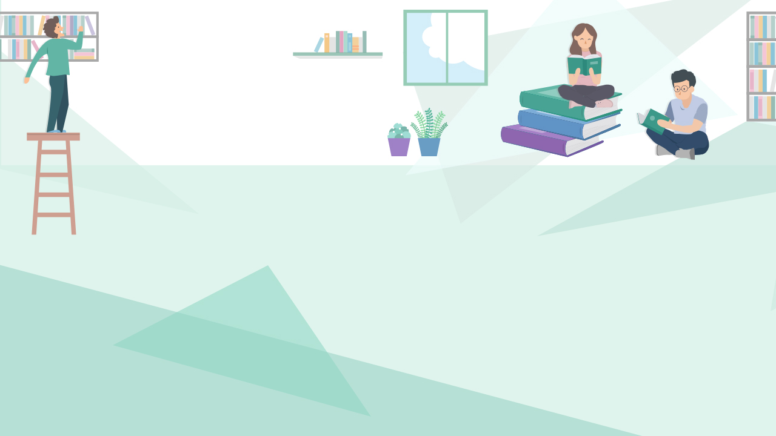

--- FILE ---
content_type: text/css; charset=UTF-8
request_url: https://www.gwjh.hc.edu.tw/src/stylesheets/marquee.css
body_size: 1428
content:
.marquee-container {
  height: 60px;
  background-color: #ffffff;
  box-shadow: 1px 4px 5px rgba(0, 0, 0, 0.34901960784313724);
  margin-bottom: 1rem;
}

@media (max-width: 768px) {
  .marquee-container {
    position: fixed;
    top: 140px;
    width: 100%;
    z-index: 100;
  }
}

.marquee-container > .ct-row > .gd-xs12 {
  display: flex;
}


@keyframes show-marquee-left-right {
  0% { opacity: 0; transform: translateX(100%); }
  14% { opacity: 1; transform: translateX(0); }
  100% { opacity: 1; transform: translateX(0); }
}

@keyframes show-marquee-up-down {
  0% { opacity: 0; transform: translateY(-100%); }
  14% { opacity: 1; transform: translateY(0); }
  100% { opacity: 1; transform: translateY(0); }
}

.marquee-container .marquee-content {
  line-height: 2.5;
  flex-basis: 0;
  flex-grow: 1;
  max-width: 100%;
  overflow: hidden;
  text-overflow: ellipsis;
  white-space: nowrap;
}

.marquee-container .marquee-animation-left-right {
  animation: show-marquee-left-right 7s 7s infinite;
}

.marquee-container .marquee-animation-up-down {
  animation: show-marquee-up-down 7s 7s infinite;
}

.marquee-container .marquee-content a {
  text-decoration: none;
  color: inherit;
}

.marquee-container .marquee-content a:hover {
  text-decoration: underline;
}

.marquee-container .marquee-setting-button {
  flex: 0 0 auto;
  width: auto;
  max-width: 100%;
}

.marquee-setting-container {
  background-color: #ffffff;
  box-shadow: 1px 4px 5px rgba(0, 0, 0, 0.34901960784313724);
}

.marquee-setting-container .inline {
  display: inline;
}

.marquee-setting-container .input-main-block {
  position: relative;
}

.marquee-setting-container .drag-block {
  -webkit-align-items: center;
  align-items: center;
  cursor: move;
  display: -ms-flex;
  display: flex;
  left: 0;
  opacity: 1;
  position: relative;
  top: 1px;
  width: 18px;
  float: left;
  height: 35.5px;
}

.drag-btn {
  width: 25px;
  height: 25px;
  padding-left: 7px;
  opacity: 0.8;
  overflow: hidden;
}

.drag-btn svg {
  height: 8px;
  width: 8px;
  fill: #4670bb;
}

.marquee-setting-container .add-btn,
.marquee-setting-container .delete-btn {
  float: right;
  width: 30px;
  height: 30px;
  margin-left: 0.1em;
  margin-top: 3px;
  transition: all 0.3s ease-in-out;
  -moz-transition: all 0.3s ease-in-out;
  -webkit-transition: all 0.3s ease-in-out;
  background: transparent;
  border-radius: 50%;
  cursor: pointer;
  padding: 5px 0 0 5px;
}

.marquee-setting-container .add-btn svg {
  width: 22px;
  height: 22px;
  fill: #4670bb;
}

.marquee-setting-container .delete-btn svg {
  width: 20px;
  height: 20px;
  fill: #ed5565;
}

.marquee-setting-container .add-btn:hover {
  background: rgba(53, 151, 212, 0.1);
  border-radius: 50%;
  padding-right: 4px;
}

.marquee-setting-container .delete-btn:hover {
  background: rgba(237, 85, 101, 0.1);
  border-radius: 50%;
  padding-right: 4px;
}

.marquee-setting-container input {
  width: 95%;
  border-width: 0;
  border-color: transparent;

  height: 1.6rem;
  display: block;
  background: none;
  padding: 0.125rem 0.125rem 0.0625rem 0.125rem;
  font-size: 1rem;
  font-weight: 500;
  border-width: 0;
  border-color: transparent;
  line-height: 1.5em;
  /*width: 100%;*/
  -webkit-transition: all 0.28s ease;
  transition: all 0.28s ease;
  box-shadow: none;
  outline: none;
  caret-color: #4670bb;
  color: #4670bb;
}

.marquee-setting-container input:focus ~ .bar::before {
  width: 95%;
  left: 0;
}

.marquee-setting-container .bar {
  position: relative;
  display: block;
}

.marquee-setting-container .bar:before {
  content: "";
  height: 0.125rem;
  width: 0;
  left: 50%;
  bottom: -0.0625rem;
  position: absolute;
  -webkit-transition: left 0.28s ease, width 0.28s ease;
  transition: left 0.28s ease, width 0.28s ease;
  z-index: 2;
  background: #4670bb;
}

.marquee-setting-container .add-color {
  padding: 0 5px;

}

.marquee-setting-container .add-color .color {
  width: 15px;
  height: 14px;
  border-radius: 2px;
  margin: 0 2px;
}

.marquee-setting-container .add-color-arr {
  height: 15px;
  padding: 0 8px;
  cursor: pointer;
}

.marquee-setting-container .add-color-svg {
  display: inline-block;
  width: 13px;
  height: 13px;
  fill: #949494;
  margin: 0 2px;
  cursor: pointer;
}

.marquee-setting-container .add-color-svg svg {
  margin-bottom: -3px;
}

.marquee-setting-container .add-color-pick {
  margin: 70px 35px 0;
  padding: 8px 0 4px;
  position: absolute;
  width: 70px;
  height: auto;
  background: #ffffff;
  border-radius: 2px;
  box-shadow: 0 2px 2px 0 rgba(0, 0, 0, 0.14), 0 3px 1px -2px rgba(0, 0, 0, 0.2),
    0 1px 5px 0 rgba(0, 0, 0, 0.12);
  -webkit-transform: translateY(-40px);
  -moz-transform: translateY(-40px);
  -ms-transform: translateY(-40px);
  -o-transform: translateY(-40px);
  transform: translateY(-40px);
  -webkit-backface-visibility: hidden;
  backface-visibility: hidden;
  -webkit-transition-property: -webkit-transform;
  -moz-transition-property: -moz-transform;
  transition-property: transform;
  -webkit-transition-duration: 0.3s;
  -moz-transition-duration: 0.3s;
  transition-duration: 0.3s;
  visibility: hidden;

}

.marquee-setting-container .add-color-pick.visible {
  visibility: visible;
  z-index: 998;
}

.marquee-setting-container .color-block {
  padding: 0 2px 2px;
  text-align: center;
}

.marquee-setting-container .color-square {
  width: 15px;
  height: 15px;
  border-radius: 2px;
  margin: 0 5px;
  display: inline-block;
  outline: none;
}

.marquee-setting-container .color-squre:hover {
  width: 17px;
  height: 17px;
  margin: 0 4px;
}

.marquee-setting-container .black {
  background: #333333;
  border: 1px solid #333333;
}

.marquee-setting-container .red {
  background: #d11a2d;
  border: 1px solid #d11a2d;
}

.marquee-setting-container .orange {
  background: #da360e;
  border: 1px solid #da360e;
}

.marquee-setting-container .green {
  background: #1a6840;
  border: 1px solid #1a6840;
}

.marquee-setting-container .blue {
  background: #126e82;
  border: 1px solid #126e82;
}

.marquee-setting-container .form-group-m {
  position: relative;
  margin-top: 8px;
  margin-bottom: 8px;
}

.marquee-setting-container .text_responsive .color-t {
  display: none;
}

--- FILE ---
content_type: text/css; charset=UTF-8
request_url: https://www.gwjh.hc.edu.tw/pkg_nss/5bcedf3c47f97909dbad8c4d/css/theme-N007.css
body_size: 2991
content:
@charset "utf-8";
/**************************************************
/*theme-bg 背景色*/
.theme-bg{background:#f4f4f4; background-image:url(../img/bg.jpg);background-repeat: no-repeat; background-position:top left;}

/*模組背景色*/
.module { background: #ffffff;box-shadow: 2px 2px 3px rgba(0,0,0,0.3); }
:not(.module-content).module-padding.module-bg { background: #ffffff;}

/**************************************************
= header 上方登入選單#27786a
********************/
header{ background: rgba(218, 247, 242, 0.8);}
header,
header a,
header button,
header .dropdown-content a { color:#3e8074;}
header>a, header>div{;color: #035f4c;}
header .fontsize button {color: #ffffff;  background-color:#2d8475; }
header .fontsize button:hover { background-color:rgba(48, 156, 137, 1);}
header .dropdown svg { fill:#4ba696;}
header a:hover,
header>div:hover{ background:none;color:#27786a;}
header .dropdown:hover svg{ fill: #27786a;}
header .dropdown-content{background:#ffffff;} 
header .dropdown-content a:hover{ background-color:#0c7d67;color:#ffffff;}
.logo,.logo a { font-size: 2rem;  color:#545454;}

@media screen and (max-width: 767px) {
header { border-bottom: 1px solid #a0d8ce; }
}

.login .top-space header { padding-top: 45px;}

@media screen and (max-width: 520px) {
.login .top-space header { padding-top: 0px;}
}

/**************************************************
= theme 上方主圖
********************/
h1 strong { position: relative;}
h1 strong.picshow { position: relative; top: -600px;}

/**************************************************
= navbar 橫式選單模組
********************/
.navbar { background-color:#176f5e;}
.navbar ul{ max-width: 1500px; justify-content: center;}
.navbar li a{color:#ffffff;}
.navbar li:hover a {color:#93f5e2;}
.navbar li:hover .navbar-svg { fill:#ffffff;}
.navbar li:hover ul a,.navbar ul li a:focus + .navrwd + .menuhidden { background-color:rgba(22, 111, 94, 0.9); }
.navbar li:hover ul a:hover { background-color:#207363;}
.navbar li .menuhidden.navbar-menu a { background-color:rgba(22, 111, 94, 0.9);}
.navbar li .menuhidden.navbar-menu a:hover { background-color:#207363;}

/*.navbar li:hover ul a,.navbar ul li a:focus + .navrwd + .menuhidden{background-color: #c7ebe8; color: #2a6f67;}
.navbar li:hover ul a:hover {background-color:#448078 ; color:#ffffff;}
.navbar li .menuhidden.navbar-menu a,.navbar li .menuhidden a {background-color: #c7ebe8; color: #2a6f67;}
.navbar li .menuhidden.navbar-menu a:hover,.navbar li .menuhidden a:hover{background-color:#448078 ; color:#ffffff;}
*/
.navbar li ul li { border-bottom:1px solid #58c7b3; min-width:max-content;}
.navbar .show-menu{ color: #fff; background: rgb(29, 149, 126);}
.navrwd-svg{ fill:#ffffff;}



@media screen and (max-width: 767px) {
.navbar li a{color:#ffffff;}
.navbar ul li, .navbar li a { background:#22aa90;}
.navbar ul li:hover, .navbar li a:hover { background:#22aa90;}
.navbar ul li{ border-bottom:1px solid rgb(190, 220, 214);}
.navbar .show-menu .ct-hamburger svg { fill:#ffffff;}
.navbar li:hover ul a { background-color: #2fbda2; color: #ffffff;}	
.navbar li:hover ul a:hover {   background: #4fe4c8; color: #ffffff;}
.navbar li .menuhidden.navbar-menu a {  background-color: #2fbda2; color: #ffffff;}
.navbar li .menuhidden.navbar-menu a:hover {  background: #4fe4c8; color: #ffffff;}
.navrwd-svg{ background:#38bba2; border: none;}
.navbar li ul li { border: 0;}
.navbar li:hover a {color:#93f5e2;}
}

@media screen and (min-width: 1680px){
.navbar>ul>li { padding: 0 18px;}
}

@media screen and (min-width: 992px) and (max-width: 1679px){
.navbar>ul>li {padding: 0 8px;}
}

@media screen and (min-width: 768px) and (max-width: 991px){
.navbar>ul>li {padding: 0 5px;}
}

/**************************************************
= breadcrumb 麵包屑
********************/
.breadcrumb-item + .breadcrumb-item::before {border-left: 8px solid #727272;}
.breadcrumb-item.active {color:#176F5E;}
.breadcrumb a{color:#545454;}
.breadcrumb a:hover{color:#09806b;}

/**************************************************
= footer 最下方聯絡資訊
********************/
.footerbg{ background-image: url(../img/footer-s.png); color: #1f494b; background-color: inherit; position: relative; background-repeat: no-repeat; }
.footerbg a {color:#1f494b;}
.connect-links,.connect .text.connect-explorer{ color:#1f494b;}
.connect-links:hover{text-decoration: none;color:#1f494b;}
.copyright {background-color:#2d7363; color:#ddf5e2;}

/**************************************************
= module title 模組標題
********************/
.module-title { color:#218470;}

/**************************************************
= color
********************/

/* tab頁簽 ********************/
.nav-tabs {border-bottom-color:#1b9b81;}
.nav-tabs .nav-item a{ 
background: #98ead9;
background: -moz-linear-gradient(top, #98ead9 49%, #87e2cf 49%); 
background: -webkit-linear-gradient(top, #98ead9 49%,#87e2cf 49%); 
background: linear-gradient(to bottom, #98ead9 49%,#87e2cf 49%); 
filter: progid:DXImageTransform.Microsoft.gradient( startColorstr='#98ead9', endColorstr='#87e2cf',GradientType=0 ); 
color:#035f4c;border-color: #87e2cf #87e2cf  #1b9b81;}
.nav-pills .nav-item a{  background: #98ead9;
background: -moz-linear-gradient(top, #98ead9 49%, #87e2cf 49%); 
background: -webkit-linear-gradient(top, #98ead9 49%,#87e2cf 49%); 
background: linear-gradient(to bottom, #98ead9 49%,#87e2cf 49%); 
filter: progid:DXImageTransform.Microsoft.gradient( startColorstr='#98ead9', endColorstr='#87e2cf',GradientType=0 ); 
color:#028f72;}
.nav-tabs .nav-link:focus,
.nav-tabs .nav-link:hover {
background: #25d3b0;
background: -moz-linear-gradient(top, #25d3b0 49%, #25d3b0 49%, #20b799 49%, #20b799 49%);
background: -webkit-linear-gradient(top, #25d3b0 49%,#25d3b0 49%,#20b799 49%,#20b799 49%); 
background: linear-gradient(to bottom, #25d3b0 49%,#25d3b0 49%,#20b799 49%,#20b799 49%);
filter: progid:DXImageTransform.Microsoft.gradient( startColorstr='#25d3b0', endColorstr='#20b799',GradientType=0 );  color: #0b3c32; border-color:#20b799;}
.nav-tabs .nav-link.active,
.nav-tabs .nav-item.show .nav-link { 
background: #25d3b0;
background: -moz-linear-gradient(top, #16856f 49%, #16856f 49%, #147461 49%, #147461 49%);
background: -webkit-linear-gradient(top, #16856f 49%,#16856f 49%,#147461 49%,#147461 49%); 
background: linear-gradient(to bottom, #16856f 49%,#16856f 49%,#147461 49%,#147461 49%);
filter: progid:DXImageTransform.Microsoft.gradient( startColorstr='#16856f', endColorstr='#147461',GradientType=0 );  color: #ffffff; border-color:#147461;}
.nav-pills .nav-link:focus,
.nav-pills .nav-link:hover {color: #fff;background: #16856f;
background: -moz-linear-gradient(top, #16856f 49%, #16856f 49%, #147461 49%, #147461 49%);
background: -webkit-linear-gradient(top, #16856f 49%,#16856f 49%,#147461 49%,#147461 49%); 
background: linear-gradient(to bottom, #16856f 49%,#16856f 49%,#147461 49%,#147461 49%);
filter: progid:DXImageTransform.Microsoft.gradient( startColorstr='#16856f', endColorstr='#1b9b81',GradientType=0 );}
.nav-pills .nav-link.active,
.nav-pills .show > .nav-link {color: #fff;background: #16856f;
background: -moz-linear-gradient(top, #16856f 49%, #16856f 49%, #20b799 49%, #20b799 49%);
background: -webkit-linear-gradient(top, #16856f 49%,#16856f 49%,#20b799 49%,#20b799 49%); 
background: linear-gradient(to bottom, #16856f 49%,#16856f 49%,#20b799 49%,#20b799 49%);
filter: progid:DXImageTransform.Microsoft.gradient( startColorstr='#16856f', endColorstr='#20b799',GradientType=0 );}
.nav-tabs .nav-link.disabled,
.nav-pills .nav-link.disabled {color:#c9c9c9; border-bottom-color:#1b9b81;}
.ct-dropdown-menu { background-color: #fff; border: 1px solid #1b9b81;}
.ct-dropdown-item {color: #3a92e9;}
.nav-tabs .nav-item .ct-dropdown-menu a{ background:#ffffff; color:#1ea78b;}
.nav-tabs .nav-item .ct-dropdown-menu :focus,
.nav-tabs .nav-item .ct-dropdown-menu :hover {background-color:#f0f0f0;}


/* table表格 ********************/
.ct-table th,.ct-table td {border-top-color:#ccc;}
.ct-table tbody + tbody {border-top-color:#ccc;}
.table-striped tbody tr:nth-of-type(odd) { background-color:#f3f3f4;}
.ct-table .thead-light th { color: #3f8276; background-color: #ffffff; border-top: 1px solid #4ba696;  border-bottom: 1px solid #4ba696;}
.ct-table .thead-dark th { color: #ffffff;  background-color: #1ea78b; border-color: #1ea78b;}
.table-bordered {border-color: #e9ecef;}
.table-bordered th,.table-bordered td {border-color:#ccc;}
.table-hover tbody tr:hover { background-color:#e6f5f2;}

@media only screen and (max-width: 575px){
.table-responsive .ct-table  td:before,
.table-responsive .ct-table th:before{color:#4ba696;}
}

/* nav-Vertical 直式選單 ********************/
.nav-Vertical ul li .sub-menu-item{ background: #f7f7f7; color: #545454; border-bottom-color: #c4c5c2;}
.nav-Vertical ul li .sub-menu-item:hover { background:#17846f; color: #ffffff;}
.nav-Vertical ul li .sub-menu-item a{color:#545454;}
.nav-Vertical ul li .sub-menu-item a:hover,
.nav-Vertical ul li .sub-menu-item a:focus,
.nav-Vertical ul li .sub-menu-item a:active,
.nav-Vertical ul li .sub-menu-item .active{color:#545454;}
.nav-Vertical ul li .sub-menu-item:hover a{color:#ffffff;}
.nav-Vertical ul li .menu-arrow svg{ fill:#545454;}
.nav-Vertical ul li .menu-arrow:hover svg{ fill: #ffffff;}
.nav-Vertical ul li ul li .sub-menu-item:hover a{color:#147461;}
.nav-Vertical ul li ul li .sub-menu-item{ background:#ffffff;}
.nav-Vertical ul li ul li ul li .sub-menu-item{ background:#eefefd;}
.nav-Vertical ul li ul li .sub-menu-item:hover,
.nav-Vertical ul li ul li ul li .sub-menu-item:hover { background:#e6f5f1; color: #545454; border-left-color:#1ea78b;}
.vertical-hamburger { background:#ffffff;}
.vertical-hamburger svg { fill:#1ea78b;}

/* sitemap 導覽頁 ********************/
.ct-sitemap{background:rgba(255,255,255,0.7);}
.sitemap-title { background:#3a8173; color: #ffffff;}
.sitemap-block { background: #ffffff;}
.sitemap-item a { color: #545454; border-left-color:#6ebeae; background: #f5f5f5;}
.sitemap-item a:hover,
.sitemap-item a:focus{background:#e8e8e8;}
.sitemap-icon svg {fill: #ffffff;}

/*span-color-ga003*/
.span-color-ga003,a.span-color-ga003{color:#0d6566;}
a.span-color-ga003:hover,a.span-color-ga003:focus {color:#21796a;}

/*span-color-ga007*/
.span-color-ga007,a.span-color-ga007{color: #0d6566;}
a.span-color-ga007:hover,a.span-color-ga007:focus {color:#21796a;}

/*線上報修button-ga009********************/
.repair-basicset .btn-primary { color: #ffffff;  background-color:#31515e;  border-color:#31515e;  fill: #ffffff;}
.repair-basicset .btn-primary:hover,.repair-basicset .btn-primary:focus,.repair-basicset .btn-primary:active,.repair-basicset .btn-primary.active,.repair-basicset .open .ct-dropdown-toggle.btn-primary,.repair-basicset .btn-primary:active:focus,.repair-basicset .btn-primary:active:hover,.repair-basicset .btn-primary.active:hover,.repair-basicset .btn-primary.active:focus{background-color:#123645;  border-color:#123645;}
.repair-basicset .btn-primary.active.focus,.repair-basicset .btn-primary.active:focus,.repair-basicset .btn-primary.active:hover,.repair-basicset .btn-primary:active.focus,.repair-basicset .btn-primary:active:focus,.repair-basicset .btn-primary:active:hover,.repair-basicset .open>.ct-dropdown-toggle.btn-primary.focus,.repair-basicset .open>.ct-dropdown-toggle.btn-primary:focus,.repair-basicset .open>.ct-dropdown-toggle.btn-primary:hover{ background:#0b9075;}

/* CGA001 圖文公告換色 ********************/
.ct-focusslider .focus-content .textblock{ background:#d0f0e9; color: #545454; border-bottom: 4px solid #1b9b81;}
.ct-focusslider .focus-content .textblock.notice-color{background:#f5f5f5; color: #545454;  border-bottom: 4px solid #1b9b81;}
/*CGA001 圖文公告箭頭顏色*/
.ct-focusslider .focus-controls .focus-arrow{ fill:#c0a4dd; }
.ct-focusslider .focus-controls .focus-arrow:hover { fill: #aa80d5;}
.ct-focusslider .focus-controls .focus-arrow.focus-end{ fill: rgba(175, 175, 175, 1);}

/* GA017 全文檢索*******************/
.cmgch-google .btn-all{ color: #ffffff; background-color:#31515e; border-color:#31515e; fill: #ffffff;}
.cmgch-google .btn-all:hover,.cmgch-google .btn-all:focus,.cmgch-google .btn-all:active,.cmgch-google .btn-all.active,.cmgch-google .btn-all:active:focus,.cmgch-google .btn-all:active:hover,.cmgch-google .btn-all.active:hover,.cmgch-google .btn-all.active:focus { color: #ffffff; background-color:#123645;  border-color:#123645; fill: #ffffff;}
.cmgch-google .btn-advanced{ color: #ffffff; background-color: #797979; border-color: #797979; fill: #ffffff;}
.cmgch-google .btn-advanced:hover,.cmgch-google .btn-advanced:focus,.cmgch-google .btn-advanced:active,.cmgch-google .btn-advanced.active,.cmgch-google .btn-advanced:active:focus,.cmgch-google .btn-advanced:active:hover,.cmgch-google .btn-advanced.active:hover,.cmgch-google .btn-advanced.active:focus { color: #ffffff; background-color: #676767;  border-color: #676767; fill: #ffffff;}
.cmgch-google .form-group-m input { caret-color:#31515e;} 
.cmgch-google .form-group-m .bar::before {background:#31515e;}

/*freeze btn overflow *******************/
#noticeview_to_print .ct-btn {white-space: normal;}

/*權限scrollbar *******************/
.select-menu-container.select-visible .select-menu {overflow-y: scroll; height: 150px;}


--- FILE ---
content_type: application/javascript
request_url: https://www.gwjh.hc.edu.tw/src/plugins/vue/vue.sortable.min.js
body_size: 6178
content:
/*! Sortable 1.7.0 - MIT | git://github.com/rubaxa/Sortable.git */
!function(a){"use strict";"function"==typeof define&&define.amd?define(a):"undefined"!=typeof module&&"undefined"!=typeof module.exports?module.exports=a():window.Sortable=a()}(function(){"use strict";function a(b,c){if(!b||!b.nodeType||1!==b.nodeType)throw"Sortable: `el` must be HTMLElement, and not "+{}.toString.call(b);this.el=b,this.options=c=t({},c),b[V]=this;var d={group:Math.random(),sort:!0,disabled:!1,store:null,handle:null,scroll:!0,scrollSensitivity:30,scrollSpeed:10,draggable:/[uo]l/i.test(b.nodeName)?"li":">*",ghostClass:"sortable-ghost",chosenClass:"sortable-chosen",dragClass:"sortable-drag",ignore:"a, img",filter:null,preventOnFilter:!0,animation:0,setData:function(a,b){a.setData("Text",b.textContent)},dropBubble:!1,dragoverBubble:!1,dataIdAttr:"data-id",delay:0,forceFallback:!1,fallbackClass:"sortable-fallback",fallbackOnBody:!1,fallbackTolerance:0,fallbackOffset:{x:0,y:0},supportPointer:a.supportPointer!==!1};for(var e in d)!(e in c)&&(c[e]=d[e]);ka(c);for(var g in this)"_"===g.charAt(0)&&"function"==typeof this[g]&&(this[g]=this[g].bind(this));this.nativeDraggable=!c.forceFallback&&ca,f(b,"mousedown",this._onTapStart),f(b,"touchstart",this._onTapStart),c.supportPointer&&f(b,"pointerdown",this._onTapStart),this.nativeDraggable&&(f(b,"dragover",this),f(b,"dragenter",this)),ia.push(this._onDragOver),c.store&&this.sort(c.store.get(this))}function b(a,b){"clone"!==a.lastPullMode&&(b=!0),B&&B.state!==b&&(i(B,"display",b?"none":""),b||B.state&&(a.options.group.revertClone?(C.insertBefore(B,D),a._animate(y,B)):C.insertBefore(B,y)),B.state=b)}function c(a,b,c){if(a){c=c||X;do if(">*"===b&&a.parentNode===c||r(a,b))return a;while(a=d(a))}return null}function d(a){var b=a.host;return b&&b.nodeType?b:a.parentNode}function e(a){a.dataTransfer&&(a.dataTransfer.dropEffect="move"),a.preventDefault()}function f(a,b,c){a.addEventListener(b,c,aa)}function g(a,b,c){a.removeEventListener(b,c,aa)}function h(a,b,c){if(a)if(a.classList)a.classList[c?"add":"remove"](b);else{var d=(" "+a.className+" ").replace(T," ").replace(" "+b+" "," ");a.className=(d+(c?" "+b:"")).replace(T," ")}}function i(a,b,c){var d=a&&a.style;if(d){if(void 0===c)return X.defaultView&&X.defaultView.getComputedStyle?c=X.defaultView.getComputedStyle(a,""):a.currentStyle&&(c=a.currentStyle),void 0===b?c:c[b];b in d||(b="-webkit-"+b),d[b]=c+("string"==typeof c?"":"px")}}function j(a,b,c){if(a){var d=a.getElementsByTagName(b),e=0,f=d.length;if(c)for(;e<f;e++)c(d[e],e);return d}return[]}function k(a,b,c,d,e,f,g,h){a=a||b[V];var i=X.createEvent("Event"),j=a.options,k="on"+c.charAt(0).toUpperCase()+c.substr(1);i.initEvent(c,!0,!0),i.to=e||b,i.from=f||b,i.item=d||b,i.clone=B,i.oldIndex=g,i.newIndex=h,b.dispatchEvent(i),j[k]&&j[k].call(a,i)}function l(a,b,c,d,e,f,g,h){var i,j,k=a[V],l=k.options.onMove;return i=X.createEvent("Event"),i.initEvent("move",!0,!0),i.to=b,i.from=a,i.dragged=c,i.draggedRect=d,i.related=e||b,i.relatedRect=f||b.getBoundingClientRect(),i.willInsertAfter=h,a.dispatchEvent(i),l&&(j=l.call(k,i,g)),j}function m(a){a.draggable=!1}function n(){ea=!1}function o(a,b){var c=a.lastElementChild,d=c.getBoundingClientRect();return b.clientY-(d.top+d.height)>5||b.clientX-(d.left+d.width)>5}function p(a){for(var b=a.tagName+a.className+a.src+a.href+a.textContent,c=b.length,d=0;c--;)d+=b.charCodeAt(c);return d.toString(36)}function q(a,b){var c=0;if(!a||!a.parentNode)return-1;for(;a&&(a=a.previousElementSibling);)"TEMPLATE"===a.nodeName.toUpperCase()||">*"!==b&&!r(a,b)||c++;return c}function r(a,b){if(a){b=b.split(".");var c=b.shift().toUpperCase(),d=new RegExp("\\s("+b.join("|")+")(?=\\s)","g");return!(""!==c&&a.nodeName.toUpperCase()!=c||b.length&&((" "+a.className+" ").match(d)||[]).length!=b.length)}return!1}function s(a,b){var c,d;return function(){void 0===c&&(c=arguments,d=this,Z(function(){1===c.length?a.call(d,c[0]):a.apply(d,c),c=void 0},b))}}function t(a,b){if(a&&b)for(var c in b)b.hasOwnProperty(c)&&(a[c]=b[c]);return a}function u(a){return _&&_.dom?_.dom(a).cloneNode(!0):$?$(a).clone(!0)[0]:a.cloneNode(!0)}function v(a){for(var b=a.getElementsByTagName("input"),c=b.length;c--;){var d=b[c];d.checked&&ha.push(d)}}function w(a){return Z(a,0)}function x(a){return clearTimeout(a)}if("undefined"==typeof window||!window.document)return function(){throw new Error("Sortable.js requires a window with a document")};var y,z,A,B,C,D,E,F,G,H,I,J,K,L,M,N,O,P,Q,R,S={},T=/\s+/g,U=/left|right|inline/,V="Sortable"+(new Date).getTime(),W=window,X=W.document,Y=W.parseInt,Z=W.setTimeout,$=W.jQuery||W.Zepto,_=W.Polymer,aa=!1,ba=!1,ca="draggable"in X.createElement("div"),da=function(a){return!navigator.userAgent.match(/(?:Trident.*rv[ :]?11\.|msie)/i)&&(a=X.createElement("x"),a.style.cssText="pointer-events:auto","auto"===a.style.pointerEvents)}(),ea=!1,fa=Math.abs,ga=Math.min,ha=[],ia=[],ja=s(function(a,b,c){if(c&&b.scroll){var d,e,f,g,h,i,j=c[V],k=b.scrollSensitivity,l=b.scrollSpeed,m=a.clientX,n=a.clientY,o=window.innerWidth,p=window.innerHeight;if(G!==c&&(F=b.scroll,G=c,H=b.scrollFn,F===!0)){F=c;do if(F.offsetWidth<F.scrollWidth||F.offsetHeight<F.scrollHeight)break;while(F=F.parentNode)}F&&(d=F,e=F.getBoundingClientRect(),f=(fa(e.right-m)<=k)-(fa(e.left-m)<=k),g=(fa(e.bottom-n)<=k)-(fa(e.top-n)<=k)),f||g||(f=(o-m<=k)-(m<=k),g=(p-n<=k)-(n<=k),(f||g)&&(d=W)),S.vx===f&&S.vy===g&&S.el===d||(S.el=d,S.vx=f,S.vy=g,clearInterval(S.pid),d&&(S.pid=setInterval(function(){return i=g?g*l:0,h=f?f*l:0,"function"==typeof H?H.call(j,h,i,a):void(d===W?W.scrollTo(W.pageXOffset+h,W.pageYOffset+i):(d.scrollTop+=i,d.scrollLeft+=h))},24)))}},30),ka=function(a){function b(a,b){return void 0!==a&&a!==!0||(a=c.name),"function"==typeof a?a:function(c,d){var e=d.options.group.name;return b?a:a&&(a.join?a.indexOf(e)>-1:e==a)}}var c={},d=a.group;d&&"object"==typeof d||(d={name:d}),c.name=d.name,c.checkPull=b(d.pull,!0),c.checkPut=b(d.put),c.revertClone=d.revertClone,a.group=c};try{window.addEventListener("test",null,Object.defineProperty({},"passive",{get:function(){ba=!1,aa={capture:!1,passive:ba}}}))}catch(a){}return a.prototype={constructor:a,_onTapStart:function(a){var b,d=this,e=this.el,f=this.options,g=f.preventOnFilter,h=a.type,i=a.touches&&a.touches[0],j=(i||a).target,l=a.target.shadowRoot&&a.path&&a.path[0]||j,m=f.filter;if(v(e),!y&&!(/mousedown|pointerdown/.test(h)&&0!==a.button||f.disabled)&&!l.isContentEditable&&(j=c(j,f.draggable,e),j&&E!==j)){if(b=q(j,f.draggable),"function"==typeof m){if(m.call(this,a,j,this))return k(d,l,"filter",j,e,e,b),void(g&&a.preventDefault())}else if(m&&(m=m.split(",").some(function(a){if(a=c(l,a.trim(),e))return k(d,a,"filter",j,e,e,b),!0})))return void(g&&a.preventDefault());f.handle&&!c(l,f.handle,e)||this._prepareDragStart(a,i,j,b)}},_prepareDragStart:function(a,b,c,d){var e,g=this,i=g.el,l=g.options,n=i.ownerDocument;c&&!y&&c.parentNode===i&&(P=a,C=i,y=c,z=y.parentNode,D=y.nextSibling,E=c,N=l.group,L=d,this._lastX=(b||a).clientX,this._lastY=(b||a).clientY,y.style["will-change"]="all",e=function(){g._disableDelayedDrag(),y.draggable=g.nativeDraggable,h(y,l.chosenClass,!0),g._triggerDragStart(a,b),k(g,C,"choose",y,C,C,L)},l.ignore.split(",").forEach(function(a){j(y,a.trim(),m)}),f(n,"mouseup",g._onDrop),f(n,"touchend",g._onDrop),f(n,"touchcancel",g._onDrop),f(n,"selectstart",g),l.supportPointer&&f(n,"pointercancel",g._onDrop),l.delay?(f(n,"mouseup",g._disableDelayedDrag),f(n,"touchend",g._disableDelayedDrag),f(n,"touchcancel",g._disableDelayedDrag),f(n,"mousemove",g._disableDelayedDrag),f(n,"touchmove",g._disableDelayedDrag),l.supportPointer&&f(n,"pointermove",g._disableDelayedDrag),g._dragStartTimer=Z(e,l.delay)):e())},_disableDelayedDrag:function(){var a=this.el.ownerDocument;clearTimeout(this._dragStartTimer),g(a,"mouseup",this._disableDelayedDrag),g(a,"touchend",this._disableDelayedDrag),g(a,"touchcancel",this._disableDelayedDrag),g(a,"mousemove",this._disableDelayedDrag),g(a,"touchmove",this._disableDelayedDrag),g(a,"pointermove",this._disableDelayedDrag)},_triggerDragStart:function(a,b){b=b||("touch"==a.pointerType?a:null),b?(P={target:y,clientX:b.clientX,clientY:b.clientY},this._onDragStart(P,"touch")):this.nativeDraggable?(f(y,"dragend",this),f(C,"dragstart",this._onDragStart)):this._onDragStart(P,!0);try{X.selection?w(function(){X.selection.empty()}):window.getSelection().removeAllRanges()}catch(a){}},_dragStarted:function(){if(C&&y){var b=this.options;h(y,b.ghostClass,!0),h(y,b.dragClass,!1),a.active=this,k(this,C,"start",y,C,C,L)}else this._nulling()},_emulateDragOver:function(){if(Q){if(this._lastX===Q.clientX&&this._lastY===Q.clientY)return;this._lastX=Q.clientX,this._lastY=Q.clientY,da||i(A,"display","none");var a=X.elementFromPoint(Q.clientX,Q.clientY),b=a,c=ia.length;if(a&&a.shadowRoot&&(a=a.shadowRoot.elementFromPoint(Q.clientX,Q.clientY),b=a),b)do{if(b[V]){for(;c--;)ia[c]({clientX:Q.clientX,clientY:Q.clientY,target:a,rootEl:b});break}a=b}while(b=b.parentNode);da||i(A,"display","")}},_onTouchMove:function(b){if(P){var c=this.options,d=c.fallbackTolerance,e=c.fallbackOffset,f=b.touches?b.touches[0]:b,g=f.clientX-P.clientX+e.x,h=f.clientY-P.clientY+e.y,j=b.touches?"translate3d("+g+"px,"+h+"px,0)":"translate("+g+"px,"+h+"px)";if(!a.active){if(d&&ga(fa(f.clientX-this._lastX),fa(f.clientY-this._lastY))<d)return;this._dragStarted()}this._appendGhost(),R=!0,Q=f,i(A,"webkitTransform",j),i(A,"mozTransform",j),i(A,"msTransform",j),i(A,"transform",j),b.preventDefault()}},_appendGhost:function(){if(!A){var a,b=y.getBoundingClientRect(),c=i(y),d=this.options;A=y.cloneNode(!0),h(A,d.ghostClass,!1),h(A,d.fallbackClass,!0),h(A,d.dragClass,!0),i(A,"top",b.top-Y(c.marginTop,10)),i(A,"left",b.left-Y(c.marginLeft,10)),i(A,"width",b.width),i(A,"height",b.height),i(A,"opacity","0.8"),i(A,"position","fixed"),i(A,"zIndex","100000"),i(A,"pointerEvents","none"),d.fallbackOnBody&&X.body.appendChild(A)||C.appendChild(A),a=A.getBoundingClientRect(),i(A,"width",2*b.width-a.width),i(A,"height",2*b.height-a.height)}},_onDragStart:function(a,b){var c=this,d=a.dataTransfer,e=c.options;c._offUpEvents(),N.checkPull(c,c,y,a)&&(B=u(y),B.draggable=!1,B.style["will-change"]="",i(B,"display","none"),h(B,c.options.chosenClass,!1),c._cloneId=w(function(){C.insertBefore(B,y),k(c,C,"clone",y)})),h(y,e.dragClass,!0),b?("touch"===b?(f(X,"touchmove",c._onTouchMove),f(X,"touchend",c._onDrop),f(X,"touchcancel",c._onDrop),e.supportPointer&&(f(X,"pointermove",c._onTouchMove),f(X,"pointerup",c._onDrop))):(f(X,"mousemove",c._onTouchMove),f(X,"mouseup",c._onDrop)),c._loopId=setInterval(c._emulateDragOver,50)):(d&&(d.effectAllowed="move",e.setData&&e.setData.call(c,d,y)),f(X,"drop",c),c._dragStartId=w(c._dragStarted))},_onDragOver:function(d){var e,f,g,h,j=this.el,k=this.options,m=k.group,p=a.active,q=N===m,r=!1,s=k.sort;if(void 0!==d.preventDefault&&(d.preventDefault(),!k.dragoverBubble&&d.stopPropagation()),!y.animated&&(R=!0,p&&!k.disabled&&(q?s||(h=!C.contains(y)):O===this||(p.lastPullMode=N.checkPull(this,p,y,d))&&m.checkPut(this,p,y,d))&&(void 0===d.rootEl||d.rootEl===this.el))){if(ja(d,k,this.el),ea)return;if(e=c(d.target,k.draggable,j),f=y.getBoundingClientRect(),O!==this&&(O=this,r=!0),h)return b(p,!0),z=C,void(B||D?C.insertBefore(y,B||D):s||C.appendChild(y));if(0===j.children.length||j.children[0]===A||j===d.target&&o(j,d)){if(0!==j.children.length&&j.children[0]!==A&&j===d.target&&(e=j.lastElementChild),e){if(e.animated)return;g=e.getBoundingClientRect()}b(p,q),l(C,j,y,f,e,g,d)!==!1&&(y.contains(j)||(j.appendChild(y),z=j),this._animate(f,y),e&&this._animate(g,e))}else if(e&&!e.animated&&e!==y&&void 0!==e.parentNode[V]){I!==e&&(I=e,J=i(e),K=i(e.parentNode)),g=e.getBoundingClientRect();var t=g.right-g.left,u=g.bottom-g.top,v=U.test(J.cssFloat+J.display)||"flex"==K.display&&0===K["flex-direction"].indexOf("row"),w=e.offsetWidth>y.offsetWidth,x=e.offsetHeight>y.offsetHeight,E=(v?(d.clientX-g.left)/t:(d.clientY-g.top)/u)>.5,F=e.nextElementSibling,G=!1;if(v){var H=y.offsetTop,L=e.offsetTop;G=H===L?e.previousElementSibling===y&&!w||E&&w:e.previousElementSibling===y||y.previousElementSibling===e?(d.clientY-g.top)/u>.5:L>H}else r||(G=F!==y&&!x||E&&x);var M=l(C,j,y,f,e,g,d,G);M!==!1&&(1!==M&&M!==-1||(G=1===M),ea=!0,Z(n,30),b(p,q),y.contains(j)||(G&&!F?j.appendChild(y):e.parentNode.insertBefore(y,G?F:e)),z=y.parentNode,this._animate(f,y),this._animate(g,e))}}},_animate:function(a,b){var c=this.options.animation;if(c){var d=b.getBoundingClientRect();1===a.nodeType&&(a=a.getBoundingClientRect()),i(b,"transition","none"),i(b,"transform","translate3d("+(a.left-d.left)+"px,"+(a.top-d.top)+"px,0)"),b.offsetWidth,i(b,"transition","all "+c+"ms"),i(b,"transform","translate3d(0,0,0)"),clearTimeout(b.animated),b.animated=Z(function(){i(b,"transition",""),i(b,"transform",""),b.animated=!1},c)}},_offUpEvents:function(){var a=this.el.ownerDocument;g(X,"touchmove",this._onTouchMove),g(X,"pointermove",this._onTouchMove),g(a,"mouseup",this._onDrop),g(a,"touchend",this._onDrop),g(a,"pointerup",this._onDrop),g(a,"touchcancel",this._onDrop),g(a,"pointercancel",this._onDrop),g(a,"selectstart",this)},_onDrop:function(b){var c=this.el,d=this.options;clearInterval(this._loopId),clearInterval(S.pid),clearTimeout(this._dragStartTimer),x(this._cloneId),x(this._dragStartId),g(X,"mouseover",this),g(X,"mousemove",this._onTouchMove),this.nativeDraggable&&(g(X,"drop",this),g(c,"dragstart",this._onDragStart)),this._offUpEvents(),b&&(R&&(b.preventDefault(),!d.dropBubble&&b.stopPropagation()),A&&A.parentNode&&A.parentNode.removeChild(A),C!==z&&"clone"===a.active.lastPullMode||B&&B.parentNode&&B.parentNode.removeChild(B),y&&(this.nativeDraggable&&g(y,"dragend",this),m(y),y.style["will-change"]="",h(y,this.options.ghostClass,!1),h(y,this.options.chosenClass,!1),k(this,C,"unchoose",y,z,C,L),C!==z?(M=q(y,d.draggable),M>=0&&(k(null,z,"add",y,z,C,L,M),k(this,C,"remove",y,z,C,L,M),k(null,z,"sort",y,z,C,L,M),k(this,C,"sort",y,z,C,L,M))):y.nextSibling!==D&&(M=q(y,d.draggable),M>=0&&(k(this,C,"update",y,z,C,L,M),k(this,C,"sort",y,z,C,L,M))),a.active&&(null!=M&&M!==-1||(M=L),k(this,C,"end",y,z,C,L,M),this.save()))),this._nulling()},_nulling:function(){C=y=z=A=D=B=E=F=G=P=Q=R=M=I=J=O=N=a.active=null,ha.forEach(function(a){a.checked=!0}),ha.length=0},handleEvent:function(a){switch(a.type){case"drop":case"dragend":this._onDrop(a);break;case"dragover":case"dragenter":y&&(this._onDragOver(a),e(a));break;case"mouseover":this._onDrop(a);break;case"selectstart":a.preventDefault()}},toArray:function(){for(var a,b=[],d=this.el.children,e=0,f=d.length,g=this.options;e<f;e++)a=d[e],c(a,g.draggable,this.el)&&b.push(a.getAttribute(g.dataIdAttr)||p(a));return b},sort:function(a){var b={},d=this.el;this.toArray().forEach(function(a,e){var f=d.children[e];c(f,this.options.draggable,d)&&(b[a]=f)},this),a.forEach(function(a){b[a]&&(d.removeChild(b[a]),d.appendChild(b[a]))})},save:function(){var a=this.options.store;a&&a.set(this)},closest:function(a,b){return c(a,b||this.options.draggable,this.el)},option:function(a,b){var c=this.options;return void 0===b?c[a]:(c[a]=b,void("group"===a&&ka(c)))},destroy:function(){var a=this.el;a[V]=null,g(a,"mousedown",this._onTapStart),g(a,"touchstart",this._onTapStart),g(a,"pointerdown",this._onTapStart),this.nativeDraggable&&(g(a,"dragover",this),g(a,"dragenter",this)),Array.prototype.forEach.call(a.querySelectorAll("[draggable]"),function(a){a.removeAttribute("draggable")}),ia.splice(ia.indexOf(this._onDragOver),1),this._onDrop(),this.el=a=null}},f(X,"touchmove",function(b){a.active&&b.preventDefault()}),a.utils={on:f,off:g,css:i,find:j,is:function(a,b){return!!c(a,b,a)},extend:t,throttle:s,closest:c,toggleClass:h,clone:u,index:q,nextTick:w,cancelNextTick:x},a.create=function(b,c){return new a(b,c)},a.version="1.7.0",a});

--- FILE ---
content_type: application/javascript
request_url: https://www.gwjh.hc.edu.tw/src/plugins/vue/vue-cropper.js
body_size: 11440
content:
!function(t,e){"object"==typeof exports&&"object"==typeof module?module.exports=e():"function"==typeof define&&define.amd?define("vue-cropper",[],e):"object"==typeof exports?exports["vue-cropper"]=e():t["vue-cropper"]=e()}(window,function(){return function(t){var e={};function o(n){if(e[n])return e[n].exports;var r=e[n]={i:n,l:!1,exports:{}};return t[n].call(r.exports,r,r.exports,o),r.l=!0,r.exports}return o.m=t,o.c=e,o.d=function(t,e,n){o.o(t,e)||Object.defineProperty(t,e,{enumerable:!0,get:n})},o.r=function(t){"undefined"!=typeof Symbol&&Symbol.toStringTag&&Object.defineProperty(t,Symbol.toStringTag,{value:"Module"}),Object.defineProperty(t,"__esModule",{value:!0})},o.t=function(t,e){if(1&e&&(t=o(t)),8&e)return t;if(4&e&&"object"==typeof t&&t&&t.__esModule)return t;var n=Object.create(null);if(o.r(n),Object.defineProperty(n,"default",{enumerable:!0,value:t}),2&e&&"string"!=typeof t)for(var r in t)o.d(n,r,function(e){return t[e]}.bind(null,r));return n},o.n=function(t){var e=t&&t.__esModule?function(){return t.default}:function(){return t};return o.d(e,"a",e),e},o.o=function(t,e){return Object.prototype.hasOwnProperty.call(t,e)},o.p="",o(o.s=6)}([function(t,e,o){var n=o(2);"string"==typeof n&&(n=[[t.i,n,""]]);var r={hmr:!0,transform:void 0,insertInto:void 0};o(4)(n,r);n.locals&&(t.exports=n.locals)},function(t,e,o){"use strict";var n=o(0);o.n(n).a},function(t,e,o){(t.exports=o(3)(!1)).push([t.i,'\n.vue-cropper[data-v-6dae58fd] {\n  position: relative;\n  width: 100%;\n  height: 100%;\n  box-sizing: border-box;\n  user-select: none;\n  -webkit-user-select: none;\n  -moz-user-select: none;\n  -ms-user-select: none;\n  direction: ltr;\n  touch-action: none;\n  text-align: left;\n  background-image: url("[data-uri]");\n}\n.cropper-box[data-v-6dae58fd],\n.cropper-box-canvas[data-v-6dae58fd],\n.cropper-drag-box[data-v-6dae58fd],\n.cropper-crop-box[data-v-6dae58fd],\n.cropper-face[data-v-6dae58fd] {\n  position: absolute;\n  top: 0;\n  right: 0;\n  bottom: 0;\n  left: 0;\n  user-select: none;\n}\n.cropper-box-canvas img[data-v-6dae58fd] {\n  position: relative;\n  text-align: left;\n  user-select: none;\n  transform: none;\n  max-width: none;\n  max-height: none;\n}\n.cropper-box[data-v-6dae58fd] {\n  overflow: hidden;\n}\n.cropper-move[data-v-6dae58fd] {\n  cursor: move;\n}\n.cropper-crop[data-v-6dae58fd] {\n  cursor: crosshair;\n}\n.cropper-modal[data-v-6dae58fd] {\n  background: rgba(0, 0, 0, 0.5);\n}\n.cropper-crop-box[data-v-6dae58fd] {\n  /*border: 2px solid #39f;*/\n}\n.cropper-view-box[data-v-6dae58fd] {\n  display: block;\n  overflow: hidden;\n  width: 100%;\n  height: 100%;\n  outline: 1px solid #39f;\n  outline-color: rgba(51, 153, 255, 0.75);\n  user-select: none;\n}\n.cropper-view-box img[data-v-6dae58fd] {\n  user-select: none;\n  text-align: left;\n  max-width: none;\n  max-height: none;\n}\n.cropper-face[data-v-6dae58fd] {\n  top: 0;\n  left: 0;\n  background-color: #fff;\n  opacity: 0.1;\n}\n.crop-info[data-v-6dae58fd] {\n  position: absolute;\n  left: 0px;\n  min-width: 65px;\n  text-align: center;\n  color: white;\n  line-height: 20px;\n  background-color: rgba(0, 0, 0, 0.8);\n  font-size: 1.75em;\n}\n.crop-line[data-v-6dae58fd] {\n  position: absolute;\n  display: block;\n  width: 100%;\n  height: 100%;\n  opacity: 0.1;\n}\n.line-w[data-v-6dae58fd] {\n  top: -3px;\n  left: 0;\n  height: 5px;\n  cursor: n-resize;\n}\n.line-a[data-v-6dae58fd] {\n  top: 0;\n  left: -3px;\n  width: 5px;\n  cursor: w-resize;\n}\n.line-s[data-v-6dae58fd] {\n  bottom: -3px;\n  left: 0;\n  height: 5px;\n  cursor: s-resize;\n}\n.line-d[data-v-6dae58fd] {\n  top: 0;\n  right: -3px;\n  width: 5px;\n  cursor: e-resize;\n}\n.crop-point[data-v-6dae58fd] {\n  position: absolute;\n  width: 8px;\n  height: 8px;\n  opacity: 0.75;\n  background-color: #39f;\n  border-radius: 100%;\n}\n.point1[data-v-6dae58fd] {\n  top: -4px;\n  left: -4px;\n  cursor: nw-resize;\n}\n.point2[data-v-6dae58fd] {\n  top: -5px;\n  left: 50%;\n  margin-left: -3px;\n  cursor: n-resize;\n}\n.point3[data-v-6dae58fd] {\n  top: -4px;\n  right: -4px;\n  cursor: ne-resize;\n}\n.point4[data-v-6dae58fd] {\n  top: 50%;\n  left: -4px;\n  margin-top: -3px;\n  cursor: w-resize;\n}\n.point5[data-v-6dae58fd] {\n  top: 50%;\n  right: -4px;\n  margin-top: -3px;\n  cursor: e-resize;\n}\n.point6[data-v-6dae58fd] {\n  bottom: -5px;\n  left: -4px;\n  cursor: sw-resize;\n}\n.point7[data-v-6dae58fd] {\n  bottom: -5px;\n  left: 50%;\n  margin-left: -3px;\n  cursor: s-resize;\n}\n.point8[data-v-6dae58fd] {\n  bottom: -5px;\n  right: -4px;\n  cursor: se-resize;\n}\n@media screen and (max-width: 500px) {\n.crop-point[data-v-6dae58fd] {\n    position: absolute;\n    width: 20px;\n    height: 20px;\n    opacity: 0.45;\n    background-color: #39f;\n    border-radius: 100%;\n}\n.point1[data-v-6dae58fd] {\n    top: -10px;\n    left: -10px;\n}\n.point2[data-v-6dae58fd],\n  .point4[data-v-6dae58fd],\n  .point5[data-v-6dae58fd],\n  .point7[data-v-6dae58fd] {\n    display: none;\n}\n.point3[data-v-6dae58fd] {\n    top: -10px;\n    right: -10px;\n}\n.point4[data-v-6dae58fd] {\n    top: 0;\n    left: 0;\n}\n.point6[data-v-6dae58fd] {\n    bottom: -10px;\n    left: -10px;\n}\n.point8[data-v-6dae58fd] {\n    bottom: -10px;\n    right: -10px;\n}\n}\n',""])},function(t,e){t.exports=function(t){var e=[];return e.toString=function(){return this.map(function(e){var o=function(t,e){var o=t[1]||"",n=t[3];if(!n)return o;if(e&&"function"==typeof btoa){var r=function(t){return"/*# sourceMappingURL=data:application/json;charset=utf-8;base64,"+btoa(unescape(encodeURIComponent(JSON.stringify(t))))+" */"}(n),i=n.sources.map(function(t){return"/*# sourceURL="+n.sourceRoot+t+" */"});return[o].concat(i).concat([r]).join("\n")}return[o].join("\n")}(e,t);return e[2]?"@media "+e[2]+"{"+o+"}":o}).join("")},e.i=function(t,o){"string"==typeof t&&(t=[[null,t,""]]);for(var n={},r=0;r<this.length;r++){var i=this[r][0];"number"==typeof i&&(n[i]=!0)}for(r=0;r<t.length;r++){var s=t[r];"number"==typeof s[0]&&n[s[0]]||(o&&!s[2]?s[2]=o:o&&(s[2]="("+s[2]+") and ("+o+")"),e.push(s))}},e}},function(t,e,o){var n={},r=function(t){var e;return function(){return void 0===e&&(e=t.apply(this,arguments)),e}}(function(){return window&&document&&document.all&&!window.atob}),i=function(t){var e={};return function(t,o){if("function"==typeof t)return t();if(void 0===e[t]){var n=function(t,e){return e?e.querySelector(t):document.querySelector(t)}.call(this,t,o);if(window.HTMLIFrameElement&&n instanceof window.HTMLIFrameElement)try{n=n.contentDocument.head}catch(t){n=null}e[t]=n}return e[t]}}(),s=null,a=0,c=[],h=o(5);function p(t,e){for(var o=0;o<t.length;o++){var r=t[o],i=n[r.id];if(i){i.refs++;for(var s=0;s<i.parts.length;s++)i.parts[s](r.parts[s]);for(;s<r.parts.length;s++)i.parts.push(v(r.parts[s],e))}else{var a=[];for(s=0;s<r.parts.length;s++)a.push(v(r.parts[s],e));n[r.id]={id:r.id,refs:1,parts:a}}}}function u(t,e){for(var o=[],n={},r=0;r<t.length;r++){var i=t[r],s=e.base?i[0]+e.base:i[0],a={css:i[1],media:i[2],sourceMap:i[3]};n[s]?n[s].parts.push(a):o.push(n[s]={id:s,parts:[a]})}return o}function d(t,e){var o=i(t.insertInto);if(!o)throw new Error("Couldn't find a style target. This probably means that the value for the 'insertInto' parameter is invalid.");var n=c[c.length-1];if("top"===t.insertAt)n?n.nextSibling?o.insertBefore(e,n.nextSibling):o.appendChild(e):o.insertBefore(e,o.firstChild),c.push(e);else if("bottom"===t.insertAt)o.appendChild(e);else{if("object"!=typeof t.insertAt||!t.insertAt.before)throw new Error("[Style Loader]\n\n Invalid value for parameter 'insertAt' ('options.insertAt') found.\n Must be 'top', 'bottom', or Object.\n (https://github.com/webpack-contrib/style-loader#insertat)\n");var r=i(t.insertAt.before,o);o.insertBefore(e,r)}}function l(t){if(null===t.parentNode)return!1;t.parentNode.removeChild(t);var e=c.indexOf(t);e>=0&&c.splice(e,1)}function f(t){var e=document.createElement("style");if(void 0===t.attrs.type&&(t.attrs.type="text/css"),void 0===t.attrs.nonce){var n=function(){0;return o.nc}();n&&(t.attrs.nonce=n)}return g(e,t.attrs),d(t,e),e}function g(t,e){Object.keys(e).forEach(function(o){t.setAttribute(o,e[o])})}function v(t,e){var o,n,r,i;if(e.transform&&t.css){if(!(i="function"==typeof e.transform?e.transform(t.css):e.transform.default(t.css)))return function(){};t.css=i}if(e.singleton){var c=a++;o=s||(s=f(e)),n=w.bind(null,o,c,!1),r=w.bind(null,o,c,!0)}else t.sourceMap&&"function"==typeof URL&&"function"==typeof URL.createObjectURL&&"function"==typeof URL.revokeObjectURL&&"function"==typeof Blob&&"function"==typeof btoa?(o=function(t){var e=document.createElement("link");return void 0===t.attrs.type&&(t.attrs.type="text/css"),t.attrs.rel="stylesheet",g(e,t.attrs),d(t,e),e}(e),n=function(t,e,o){var n=o.css,r=o.sourceMap,i=void 0===e.convertToAbsoluteUrls&&r;(e.convertToAbsoluteUrls||i)&&(n=h(n));r&&(n+="\n/*# sourceMappingURL=data:application/json;base64,"+btoa(unescape(encodeURIComponent(JSON.stringify(r))))+" */");var s=new Blob([n],{type:"text/css"}),a=t.href;t.href=URL.createObjectURL(s),a&&URL.revokeObjectURL(a)}.bind(null,o,e),r=function(){l(o),o.href&&URL.revokeObjectURL(o.href)}):(o=f(e),n=function(t,e){var o=e.css,n=e.media;n&&t.setAttribute("media",n);if(t.styleSheet)t.styleSheet.cssText=o;else{for(;t.firstChild;)t.removeChild(t.firstChild);t.appendChild(document.createTextNode(o))}}.bind(null,o),r=function(){l(o)});return n(t),function(e){if(e){if(e.css===t.css&&e.media===t.media&&e.sourceMap===t.sourceMap)return;n(t=e)}else r()}}t.exports=function(t,e){if("undefined"!=typeof DEBUG&&DEBUG&&"object"!=typeof document)throw new Error("The style-loader cannot be used in a non-browser environment");(e=e||{}).attrs="object"==typeof e.attrs?e.attrs:{},e.singleton||"boolean"==typeof e.singleton||(e.singleton=r()),e.insertInto||(e.insertInto="head"),e.insertAt||(e.insertAt="bottom");var o=u(t,e);return p(o,e),function(t){for(var r=[],i=0;i<o.length;i++){var s=o[i];(a=n[s.id]).refs--,r.push(a)}t&&p(u(t,e),e);for(i=0;i<r.length;i++){var a;if(0===(a=r[i]).refs){for(var c=0;c<a.parts.length;c++)a.parts[c]();delete n[a.id]}}}};var m=function(){var t=[];return function(e,o){return t[e]=o,t.filter(Boolean).join("\n")}}();function w(t,e,o,n){var r=o?"":n.css;if(t.styleSheet)t.styleSheet.cssText=m(e,r);else{var i=document.createTextNode(r),s=t.childNodes;s[e]&&t.removeChild(s[e]),s.length?t.insertBefore(i,s[e]):t.appendChild(i)}}},function(t,e){t.exports=function(t){var e="undefined"!=typeof window&&window.location;if(!e)throw new Error("fixUrls requires window.location");if(!t||"string"!=typeof t)return t;var o=e.protocol+"//"+e.host,n=o+e.pathname.replace(/\/[^\/]*$/,"/");return t.replace(/url\s*\(((?:[^)(]|\((?:[^)(]+|\([^)(]*\))*\))*)\)/gi,function(t,e){var r,i=e.trim().replace(/^"(.*)"$/,function(t,e){return e}).replace(/^'(.*)'$/,function(t,e){return e});return/^(#|data:|http:\/\/|https:\/\/|file:\/\/\/|\s*$)/i.test(i)?t:(r=0===i.indexOf("//")?i:0===i.indexOf("/")?o+i:n+i.replace(/^\.\//,""),"url("+JSON.stringify(r)+")")})}},function(t,e,o){"use strict";o.r(e);var n=function(){var t=this,e=t.$createElement,o=t._self._c||e;return o("div",{ref:"cropper",staticClass:"vue-cropper",on:{mouseover:t.scaleImg,mouseout:t.cancelScale}},[o("div",{staticClass:"cropper-box"},[o("div",{directives:[{name:"show",rawName:"v-show",value:!t.loading,expression:"!loading"}],staticClass:"cropper-box-canvas",style:{width:t.trueWidth+"px",height:t.trueHeight+"px",transform:"scale("+t.scale+","+t.scale+") translate3d("+t.x/t.scale+"px,"+t.y/t.scale+"px,0)rotateZ("+90*t.rotate+"deg)"}},[o("img",{ref:"cropperImg",attrs:{src:t.imgs,alt:"cropper-img"}})])]),t._v(" "),o("div",{staticClass:"cropper-drag-box",class:{"cropper-move":t.move&&!t.crop,"cropper-crop":t.crop,"cropper-modal":t.cropping},on:{mousedown:t.startMove,touchstart:t.startMove}}),t._v(" "),o("div",{directives:[{name:"show",rawName:"v-show",value:t.cropping,expression:"cropping"}],staticClass:"cropper-crop-box",style:{width:t.cropW+"px",height:t.cropH+"px",transform:"translate3d("+t.cropOffsertX+"px,"+t.cropOffsertY+"px,0)"}},[o("span",{staticClass:"cropper-view-box"},[o("img",{style:{width:t.trueWidth+"px",height:t.trueHeight+"px",transform:"scale("+t.scale+","+t.scale+") translate3d("+(t.x-t.cropOffsertX)/t.scale+"px,"+(t.y-t.cropOffsertY)/t.scale+"px,0)rotateZ("+90*t.rotate+"deg)"},attrs:{src:t.imgs,alt:"cropper-img"}})]),t._v(" "),o("span",{staticClass:"cropper-face cropper-move",on:{mousedown:t.cropMove,touchstart:t.cropMove}}),t._v(" "),t.info?o("span",{staticClass:"crop-info",style:{top:t.cropInfo.top}},[t._v(t._s(this.cropInfo.width)+" × "+t._s(this.cropInfo.height))]):t._e(),t._v(" "),t.fixedBox?t._e():o("span",[o("span",{staticClass:"crop-line line-w",on:{mousedown:function(e){t.changeCropSize(e,!1,!0,0,1)},touchstart:function(e){t.changeCropSize(e,!1,!0,0,1)}}}),t._v(" "),o("span",{staticClass:"crop-line line-a",on:{mousedown:function(e){t.changeCropSize(e,!0,!1,1,0)},touchstart:function(e){t.changeCropSize(e,!0,!1,1,0)}}}),t._v(" "),o("span",{staticClass:"crop-line line-s",on:{mousedown:function(e){t.changeCropSize(e,!1,!0,0,2)},touchstart:function(e){t.changeCropSize(e,!1,!0,0,2)}}}),t._v(" "),o("span",{staticClass:"crop-line line-d",on:{mousedown:function(e){t.changeCropSize(e,!0,!1,2,0)},touchstart:function(e){t.changeCropSize(e,!0,!1,2,0)}}}),t._v(" "),o("span",{staticClass:"crop-point point1",on:{mousedown:function(e){t.changeCropSize(e,!0,!0,1,1)},touchstart:function(e){t.changeCropSize(e,!0,!0,1,1)}}}),t._v(" "),o("span",{staticClass:"crop-point point2",on:{mousedown:function(e){t.changeCropSize(e,!1,!0,0,1)},touchstart:function(e){t.changeCropSize(e,!1,!0,0,1)}}}),t._v(" "),o("span",{staticClass:"crop-point point3",on:{mousedown:function(e){t.changeCropSize(e,!0,!0,2,1)},touchstart:function(e){t.changeCropSize(e,!0,!0,2,1)}}}),t._v(" "),o("span",{staticClass:"crop-point point4",on:{mousedown:function(e){t.changeCropSize(e,!0,!1,1,0)},touchstart:function(e){t.changeCropSize(e,!0,!1,1,0)}}}),t._v(" "),o("span",{staticClass:"crop-point point5",on:{mousedown:function(e){t.changeCropSize(e,!0,!1,2,0)},touchstart:function(e){t.changeCropSize(e,!0,!1,2,0)}}}),t._v(" "),o("span",{staticClass:"crop-point point6",on:{mousedown:function(e){t.changeCropSize(e,!0,!0,1,2)},touchstart:function(e){t.changeCropSize(e,!0,!0,1,2)}}}),t._v(" "),o("span",{staticClass:"crop-point point7",on:{mousedown:function(e){t.changeCropSize(e,!1,!0,0,2)},touchstart:function(e){t.changeCropSize(e,!1,!0,0,2)}}}),t._v(" "),o("span",{staticClass:"crop-point point8",on:{mousedown:function(e){t.changeCropSize(e,!0,!0,2,2)},touchstart:function(e){t.changeCropSize(e,!0,!0,2,2)}}})])])])};n._withStripped=!0;var r={};r.getData=function(t){return new Promise(function(e,o){var n={};(function(t){var e=null;return new Promise(function(o,n){if(t.src)if(/^data\:/i.test(t.src))e=function(t){t=t.replace(/^data\:([^\;]+)\;base64,/gim,"");for(var e=atob(t),o=e.length,n=new ArrayBuffer(o),r=new Uint8Array(n),i=0;i<o;i++)r[i]=e.charCodeAt(i);return n}(t.src),o(e);else if(/^blob\:/i.test(t.src)){var r=new FileReader;r.onload=function(t){e=t.target.result,o(e)},function(t,e){var o=new XMLHttpRequest;o.open("GET",t,!0),o.responseType="blob",o.onload=function(t){200!=this.status&&0!==this.status||e(this.response)},o.send()}(t.src,function(t){r.readAsArrayBuffer(t)})}else{var i=new XMLHttpRequest;i.onload=function(){if(200!=this.status&&0!==this.status)throw"Could not load image";e=i.response,o(e),i=null},i.open("GET",t.src,!0),i.responseType="arraybuffer",i.send(null)}else n("img error")})})(t).then(function(t){n.arrayBuffer=t,n.orientation=function(t){var e,o,n,r,i,s,a,c,h,p=new DataView(t),u=p.byteLength;if(255===p.getUint8(0)&&216===p.getUint8(1))for(c=2;c<u;){if(255===p.getUint8(c)&&225===p.getUint8(c+1)){s=c;break}c++}s&&(o=s+10,"Exif"===function(t,e,o){var n,r="";for(n=e,o+=e;n<o;n++)r+=String.fromCharCode(t.getUint8(n));return r}(p,s+4,4)&&(i=p.getUint16(o),((r=18761===i)||19789===i)&&42===p.getUint16(o+2,r)&&(n=p.getUint32(o+4,r))>=8&&(a=o+n)));if(a)for(u=p.getUint16(a,r),h=0;h<u;h++)if(c=a+12*h+2,274===p.getUint16(c,r)){c+=8,e=p.getUint16(c,r);break}return e}(t),e(n)}).catch(function(t){o(t)})})};var i=r,s={data:function(){return{w:0,h:0,scale:1,x:0,y:0,loading:!0,trueWidth:0,trueHeight:0,move:!0,moveX:0,moveY:0,crop:!1,cropping:!1,cropW:0,cropH:0,cropOldW:0,cropOldH:0,canChangeX:!1,canChangeY:!1,changeCropTypeX:1,changeCropTypeY:1,cropX:0,cropY:0,cropChangeX:0,cropChangeY:0,cropOffsertX:0,cropOffsertY:0,support:"",touches:[],touchNow:!1,rotate:0,isIos:!1,orientation:0,imgs:"",coe:.2,scaling:!1,scalingSet:"",coeStatus:"",isCanShow:!0}},props:{img:{type:[String,Blob,null,File],default:""},outputSize:{type:Number,default:1},outputType:{type:String,default:"jpeg"},info:{type:Boolean,default:!0},canScale:{type:Boolean,default:!0},autoCrop:{type:Boolean,default:!1},autoCropWidth:{type:[Number,String],default:0},autoCropHeight:{type:[Number,String],default:0},fixed:{type:Boolean,default:!1},fixedNumber:{type:Array,default:function(){return[1,1]}},fixedBox:{type:Boolean,default:!1},full:{type:Boolean,default:!1},canMove:{type:Boolean,default:!0},canMoveBox:{type:Boolean,default:!0},original:{type:Boolean,default:!1},centerBox:{type:Boolean,default:!1},high:{type:Boolean,default:!0},infoTrue:{type:Boolean,default:!1},maxImgSize:{type:Number,default:2e3},enlarge:{type:[Number,String],default:1},preW:{type:[Number,String],default:0},mode:{type:String,default:"contain"}},computed:{cropInfo:function(){var t={};if(t.top=this.cropOffsertY>21?"-21px":"0px",t.width=this.cropW>0?this.cropW:0,t.height=this.cropH>0?this.cropH:0,this.infoTrue){var e=1;this.high&&!this.full&&(e=window.devicePixelRatio),1!==this.enlarge&!this.full&&(e=Math.abs(Number(this.enlarge))),t.width=t.width*e,t.height=t.height*e,this.full&&(t.width=t.width/this.scale,t.height=t.height/this.scale)}return t.width=t.width.toFixed(0),t.height=t.height.toFixed(0),t},isIE:function(){var t=navigator.userAgent,e=t.indexOf("compatible")>-1&&t.indexOf("MSIE")>-1;return e}},watch:{img:function(){this.checkedImg()},imgs:function(t){""!==t&&this.reload()},cropW:function(){this.showPreview()},cropH:function(){this.showPreview()},cropOffsertX:function(){this.showPreview()},cropOffsertY:function(){this.showPreview()},scale:function(t,e){this.showPreview()},x:function(){this.showPreview()},y:function(){this.showPreview()},autoCrop:function(t){t&&this.goAutoCrop()},autoCropWidth:function(){this.autoCrop&&this.goAutoCrop()},autoCropHeight:function(){this.autoCrop&&this.goAutoCrop()},mode:function(){this.checkedImg()},rotate:function(){this.showPreview(),this.autoCrop?this.goAutoCrop(this.cropW,this.cropH):(this.cropW>0||this.cropH>0)&&this.goAutoCrop(this.cropW,this.cropH)}},methods:{checkOrientationImage:function(t,e,o,n){var r=this,i=document.createElement("canvas"),s=i.getContext("2d");switch(s.save(),e){case 2:i.width=o,i.height=n,s.translate(o,0),s.scale(-1,1);break;case 3:i.width=o,i.height=n,s.translate(o/2,n/2),s.rotate(180*Math.PI/180),s.translate(-o/2,-n/2);break;case 4:i.width=o,i.height=n,s.translate(0,n),s.scale(1,-1);break;case 5:i.height=o,i.width=n,s.rotate(.5*Math.PI),s.scale(1,-1);break;case 6:i.width=n,i.height=o,s.translate(n/2,o/2),s.rotate(90*Math.PI/180),s.translate(-o/2,-n/2);break;case 7:i.height=o,i.width=n,s.rotate(.5*Math.PI),s.translate(o,-n),s.scale(-1,1);break;case 8:i.height=o,i.width=n,s.translate(n/2,o/2),s.rotate(-90*Math.PI/180),s.translate(-o/2,-n/2);break;default:i.width=o,i.height=n}s.drawImage(t,0,0,o,n),s.restore(),i.toBlob(function(t){var e=URL.createObjectURL(t);r.imgs=e},"image/"+this.outputType,1)},checkedImg:function(){var t=this;if(""!==this.img){this.loading=!0,this.scale=1,this.rotate=0,this.clearCrop();var e=new Image;if(e.onload=function(){if(""===t.img)return t.$emit("imgLoad","error"),t.$emit("img-load","error"),!1;var o=e.width,n=e.height;i.getData(e).then(function(r){t.orientation=r.orientation||1;var i=t.maxImgSize;!t.orientation&&o<i&n<i?t.imgs=t.img:(o>i&&(n=n/o*i,o=i),n>i&&(o=o/n*i,n=i),t.checkOrientationImage(e,t.orientation,o,n))})},e.onerror=function(){t.$emit("imgLoad","error"),t.$emit("img-load","error")},"data"!==this.img.substr(0,4)&&(e.crossOrigin=""),this.isIE){var o=new XMLHttpRequest;o.onload=function(){var t=URL.createObjectURL(this.response);e.src=t},o.open("GET",this.img,!0),o.responseType="blob",o.send()}else e.src=this.img}},startMove:function(t){if(t.preventDefault(),this.move&&!this.crop){if(!this.canMove)return!1;this.moveX=(t.clientX?t.clientX:t.touches[0].clientX)-this.x,this.moveY=(t.clientY?t.clientY:t.touches[0].clientY)-this.y,t.touches?(window.addEventListener("touchmove",this.moveImg),window.addEventListener("touchend",this.leaveImg),2==t.touches.length&&(this.touches=t.touches,window.addEventListener("touchmove",this.touchScale),window.addEventListener("touchend",this.cancelTouchScale))):(window.addEventListener("mousemove",this.moveImg),window.addEventListener("mouseup",this.leaveImg)),this.$emit("imgMoving",{moving:!0,axis:this.getImgAxis()}),this.$emit("img-moving",{moving:!0,axis:this.getImgAxis()})}else this.cropping=!0,window.addEventListener("mousemove",this.createCrop),window.addEventListener("mouseup",this.endCrop),window.addEventListener("touchmove",this.createCrop),window.addEventListener("touchend",this.endCrop),this.cropOffsertX=t.offsetX?t.offsetX:t.touches[0].pageX-this.$refs.cropper.offsetLeft,this.cropOffsertY=t.offsetY?t.offsetY:t.touches[0].pageY-this.$refs.cropper.offsetTop,this.cropX=t.clientX?t.clientX:t.touches[0].clientX,this.cropY=t.clientY?t.clientY:t.touches[0].clientY,this.cropChangeX=this.cropOffsertX,this.cropChangeY=this.cropOffsertY,this.cropW=0,this.cropH=0},touchScale:function(t){var e=this;t.preventDefault();var o=this.scale,n=this.touches[0].clientX,r=this.touches[0].clientY,i=t.touches[0].clientX,s=t.touches[0].clientY,a=this.touches[1].clientX,c=this.touches[1].clientY,h=t.touches[1].clientX,p=t.touches[1].clientY,u=Math.sqrt(Math.pow(n-a,2)+Math.pow(r-c,2)),d=Math.sqrt(Math.pow(i-h,2)+Math.pow(s-p,2))-u,l=1,f=(l=(l=l/this.trueWidth>l/this.trueHeight?l/this.trueHeight:l/this.trueWidth)>.1?.1:l)*d;if(!this.touchNow){if(this.touchNow=!0,d>0?o+=Math.abs(f):d<0&&o>Math.abs(f)&&(o-=Math.abs(f)),this.touches=t.touches,setTimeout(function(){e.touchNow=!1},8),!this.checkoutImgAxis(this.x,this.y,o))return!1;this.scale=o}},cancelTouchScale:function(t){window.removeEventListener("touchmove",this.touchScale)},moveImg:function(t){var e=this;if(t.preventDefault(),t.touches&&2===t.touches.length)return this.touches=t.touches,window.addEventListener("touchmove",this.touchScale),window.addEventListener("touchend",this.cancelTouchScale),window.removeEventListener("touchmove",this.moveImg),!1;var o,n,r=t.clientX?t.clientX:t.touches[0].clientX,i=t.clientY?t.clientY:t.touches[0].clientY;o=r-this.moveX,n=i-this.moveY,this.$nextTick(function(){if(e.centerBox){var t,r,i,s,a=e.getImgAxis(o,n,e.scale),c=e.getCropAxis(),h=e.trueHeight*e.scale,p=e.trueWidth*e.scale;switch(e.rotate){case 1:case-1:case 3:case-3:t=e.cropOffsertX-e.trueWidth*(1-e.scale)/2+(h-p)/2,r=e.cropOffsertY-e.trueHeight*(1-e.scale)/2+(p-h)/2,i=t-h+e.cropW,s=r-p+e.cropH;break;default:t=e.cropOffsertX-e.trueWidth*(1-e.scale)/2,r=e.cropOffsertY-e.trueHeight*(1-e.scale)/2,i=t-p+e.cropW,s=r-h+e.cropH}a.x1>=c.x1&&(o=t),a.y1>=c.y1&&(n=r),a.x2<=c.x2&&(o=i),a.y2<=c.y2&&(n=s)}e.x=o,e.y=n,e.$emit("imgMoving",{moving:!0,axis:e.getImgAxis()}),e.$emit("img-moving",{moving:!0,axis:e.getImgAxis()})})},leaveImg:function(t){window.removeEventListener("mousemove",this.moveImg),window.removeEventListener("touchmove",this.moveImg),window.removeEventListener("mouseup",this.leaveImg),window.removeEventListener("touchend",this.leaveImg),this.$emit("imgMoving",{moving:!1,axis:this.getImgAxis()}),this.$emit("img-moving",{moving:!1,axis:this.getImgAxis()})},scaleImg:function(){this.canScale&&window.addEventListener(this.support,this.changeSize,{passive:!1})},cancelScale:function(){this.canScale&&window.removeEventListener(this.support,this.changeSize)},changeSize:function(t){var e=this;t.preventDefault();var o=this.scale,n=t.deltaY||t.wheelDelta;n=navigator.userAgent.indexOf("Firefox")>0?30*n:n,this.isIE&&(n=-n);var r=this.coe,i=(r=r/this.trueWidth>r/this.trueHeight?r/this.trueHeight:r/this.trueWidth)*n;i<0?o+=Math.abs(i):o>Math.abs(i)&&(o-=Math.abs(i));var s=i<0?"add":"reduce";if(s!==this.coeStatus&&(this.coeStatus=s,this.coe=.2),this.scaling||(this.scalingSet=setTimeout(function(){e.scaling=!1,e.coe=e.coe+=.01},50)),this.scaling=!0,!this.checkoutImgAxis(this.x,this.y,o))return!1;this.scale=o},changeScale:function(t){var e=this.scale;t=t||1;var o=20;if((t*=o=o/this.trueWidth>o/this.trueHeight?o/this.trueHeight:o/this.trueWidth)>0?e+=Math.abs(t):e>Math.abs(t)&&(e-=Math.abs(t)),!this.checkoutImgAxis(this.x,this.y,e))return!1;this.scale=e},createCrop:function(t){var e=this;t.preventDefault();var o=t.clientX?t.clientX:t.touches?t.touches[0].clientX:0,n=t.clientY?t.clientY:t.touches?t.touches[0].clientY:0;this.$nextTick(function(){var t=o-e.cropX,r=n-e.cropY;if(t>0?(e.cropW=t+e.cropChangeX>e.w?e.w-e.cropChangeX:t,e.cropOffsertX=e.cropChangeX):(e.cropW=e.w-e.cropChangeX+Math.abs(t)>e.w?e.cropChangeX:Math.abs(t),e.cropOffsertX=e.cropChangeX+t>0?e.cropChangeX+t:0),e.fixed){var i=e.cropW/e.fixedNumber[0]*e.fixedNumber[1];i+e.cropOffsertY>e.h?(e.cropH=e.h-e.cropOffsertY,e.cropW=e.cropH/e.fixedNumber[1]*e.fixedNumber[0],e.cropOffsertX=t>0?e.cropChangeX:e.cropChangeX-e.cropW):e.cropH=i,e.cropOffsertY=e.cropOffsertY}else r>0?(e.cropH=r+e.cropChangeY>e.h?e.h-e.cropChangeY:r,e.cropOffsertY=e.cropChangeY):(e.cropH=e.h-e.cropChangeY+Math.abs(r)>e.h?e.cropChangeY:Math.abs(r),e.cropOffsertY=e.cropChangeY+r>0?e.cropChangeY+r:0)})},changeCropSize:function(t,e,o,n,r){t.preventDefault(),window.addEventListener("mousemove",this.changeCropNow),window.addEventListener("mouseup",this.changeCropEnd),window.addEventListener("touchmove",this.changeCropNow),window.addEventListener("touchend",this.changeCropEnd),this.canChangeX=e,this.canChangeY=o,this.changeCropTypeX=n,this.changeCropTypeY=r,this.cropX=t.clientX?t.clientX:t.touches[0].clientX,this.cropY=t.clientY?t.clientY:t.touches[0].clientY,this.cropOldW=this.cropW,this.cropOldH=this.cropH,this.cropChangeX=this.cropOffsertX,this.cropChangeY=this.cropOffsertY,this.fixed&&this.canChangeX&&this.canChangeY&&(this.canChangeY=0)},changeCropNow:function(t){var e=this;t.preventDefault();var o=t.clientX?t.clientX:t.touches?t.touches[0].clientX:0,n=t.clientY?t.clientY:t.touches?t.touches[0].clientY:0,r=this.w,i=this.h,s=0,a=0;if(this.centerBox){var c=this.getImgAxis(),h=c.x2,p=c.y2;s=c.x1>0?c.x1:0,a=c.y1>0?c.y1:0,r>h&&(r=h),i>p&&(i=p)}this.$nextTick(function(){var t=o-e.cropX,c=n-e.cropY;if(e.canChangeX&&(1===e.changeCropTypeX?e.cropOldW-t>0?(e.cropW=r-e.cropChangeX-t<=r-s?e.cropOldW-t:e.cropOldW+e.cropChangeX-s,e.cropOffsertX=r-e.cropChangeX-t<=r-s?e.cropChangeX+t:s):(e.cropW=Math.abs(t)+e.cropChangeX<=r?Math.abs(t)-e.cropOldW:r-e.cropOldW-e.cropChangeX,e.cropOffsertX=e.cropChangeX+e.cropOldW):2===e.changeCropTypeX&&(e.cropOldW+t>0?(e.cropW=e.cropOldW+t+e.cropOffsertX<=r?e.cropOldW+t:r-e.cropOffsertX,e.cropOffsertX=e.cropChangeX):(e.cropW=r-e.cropChangeX+Math.abs(t+e.cropOldW)<=r-s?Math.abs(t+e.cropOldW):e.cropChangeX-s,e.cropOffsertX=r-e.cropChangeX+Math.abs(t+e.cropOldW)<=r-s?e.cropChangeX-Math.abs(t+e.cropOldW):s))),e.canChangeY&&(1===e.changeCropTypeY?e.cropOldH-c>0?(e.cropH=i-e.cropChangeY-c<=i-a?e.cropOldH-c:e.cropOldH+e.cropChangeY-a,e.cropOffsertY=i-e.cropChangeY-c<=i-a?e.cropChangeY+c:a):(e.cropH=Math.abs(c)+e.cropChangeY<=i?Math.abs(c)-e.cropOldH:i-e.cropOldH-e.cropChangeY,e.cropOffsertY=e.cropChangeY+e.cropOldH):2===e.changeCropTypeY&&(e.cropOldH+c>0?(e.cropH=e.cropOldH+c+e.cropOffsertY<=i?e.cropOldH+c:i-e.cropOffsertY,e.cropOffsertY=e.cropChangeY):(e.cropH=i-e.cropChangeY+Math.abs(c+e.cropOldH)<=i-a?Math.abs(c+e.cropOldH):e.cropChangeY-a,e.cropOffsertY=i-e.cropChangeY+Math.abs(c+e.cropOldH)<=i-a?e.cropChangeY-Math.abs(c+e.cropOldH):a))),e.canChangeX&&e.fixed){var h=e.cropW/e.fixedNumber[0]*e.fixedNumber[1];h+e.cropOffsertY>i?(e.cropH=i-e.cropOffsertY,e.cropW=e.cropH/e.fixedNumber[1]*e.fixedNumber[0]):e.cropH=h}if(e.canChangeY&&e.fixed){var p=e.cropH/e.fixedNumber[1]*e.fixedNumber[0];p+e.cropOffsertX>r?(e.cropW=r-e.cropOffsertX,e.cropH=e.cropW/e.fixedNumber[0]*e.fixedNumber[1]):e.cropW=p}})},changeCropEnd:function(t){window.removeEventListener("mousemove",this.changeCropNow),window.removeEventListener("mouseup",this.changeCropEnd),window.removeEventListener("touchmove",this.changeCropNow),window.removeEventListener("touchend",this.changeCropEnd)},endCrop:function(){0===this.cropW&&0===this.cropH&&(this.cropping=!1),window.removeEventListener("mousemove",this.createCrop),window.removeEventListener("mouseup",this.endCrop),window.removeEventListener("touchmove",this.createCrop),window.removeEventListener("touchend",this.endCrop)},startCrop:function(){this.crop=!0},stopCrop:function(){this.crop=!1},clearCrop:function(){this.cropping=!1,this.cropW=0,this.cropH=0},cropMove:function(t){if(t.preventDefault(),!this.canMoveBox)return this.crop=!1,this.startMove(t),!1;if(t.touches&&2===t.touches.length)return this.crop=!1,this.startMove(t),this.leaveCrop(),!1;window.addEventListener("mousemove",this.moveCrop),window.addEventListener("mouseup",this.leaveCrop),window.addEventListener("touchmove",this.moveCrop),window.addEventListener("touchend",this.leaveCrop);var e,o,n=t.clientX?t.clientX:t.touches[0].clientX,r=t.clientY?t.clientY:t.touches[0].clientY;e=n-this.cropOffsertX,o=r-this.cropOffsertY,this.cropX=e,this.cropY=o,this.$emit("cropMoving",{moving:!0,axis:this.getCropAxis()}),this.$emit("crop-moving",{moving:!0,axis:this.getCropAxis()})},moveCrop:function(t,e){var o=this,n=0,r=0;t&&(t.preventDefault(),n=t.clientX?t.clientX:t.touches[0].clientX,r=t.clientY?t.clientY:t.touches[0].clientY),this.$nextTick(function(){var t,i,s=n-o.cropX,a=r-o.cropY;if(e&&(s=o.cropOffsertX,a=o.cropOffsertY),t=s<=0?0:s+o.cropW>o.w?o.w-o.cropW:s,i=a<=0?0:a+o.cropH>o.h?o.h-o.cropH:a,o.centerBox){var c=o.getImgAxis();t<=c.x1&&(t=c.x1),t+o.cropW>c.x2&&(t=c.x2-o.cropW),i<=c.y1&&(i=c.y1),i+o.cropH>c.y2&&(i=c.y2-o.cropH)}o.cropOffsertX=t,o.cropOffsertY=i,o.$emit("cropMoving",{moving:!0,axis:o.getCropAxis()}),o.$emit("crop-moving",{moving:!0,axis:o.getCropAxis()})})},getImgAxis:function(t,e,o){t=t||this.x,e=e||this.y,o=o||this.scale;var n={x1:0,x2:0,y1:0,y2:0},r=this.trueWidth*o,i=this.trueHeight*o;switch(this.rotate){case 0:n.x1=t+this.trueWidth*(1-o)/2,n.x2=n.x1+this.trueWidth*o,n.y1=e+this.trueHeight*(1-o)/2,n.y2=n.y1+this.trueHeight*o;break;case 1:case-1:case 3:case-3:n.x1=t+this.trueWidth*(1-o)/2+(r-i)/2,n.x2=n.x1+this.trueHeight*o,n.y1=e+this.trueHeight*(1-o)/2+(i-r)/2,n.y2=n.y1+this.trueWidth*o;break;default:n.x1=t+this.trueWidth*(1-o)/2,n.x2=n.x1+this.trueWidth*o,n.y1=e+this.trueHeight*(1-o)/2,n.y2=n.y1+this.trueHeight*o}return n},getCropAxis:function(){var t={x1:0,x2:0,y1:0,y2:0};return t.x1=this.cropOffsertX,t.x2=t.x1+this.cropW,t.y1=this.cropOffsertY,t.y2=t.y1+this.cropH,t},leaveCrop:function(t){window.removeEventListener("mousemove",this.moveCrop),window.removeEventListener("mouseup",this.leaveCrop),window.removeEventListener("touchmove",this.moveCrop),window.removeEventListener("touchend",this.leaveCrop),this.$emit("cropMoving",{moving:!1,axis:this.getCropAxis()}),this.$emit("crop-moving",{moving:!1,axis:this.getCropAxis()})},getCropChecked:function(t){var e=this,o=document.createElement("canvas"),n=new Image,r=this.rotate,i=this.trueWidth,s=this.trueHeight,a=this.cropOffsertX,c=this.cropOffsertY;function h(t,e){o.width=Math.round(t),o.height=Math.round(e)}n.onload=function(){if(0!==e.cropW){var p=o.getContext("2d"),u=1;e.high&!e.full&&(u=window.devicePixelRatio),1!==e.enlarge&!e.full&&(u=Math.abs(Number(e.enlarge)),console.log(u));var d=e.cropW*u,l=e.cropH*u,f=i*e.scale*u,g=s*e.scale*u,v=(e.x-a+e.trueWidth*(1-e.scale)/2)*u,m=(e.y-c+e.trueHeight*(1-e.scale)/2)*u;switch(h(d,l),p.save(),r){case 0:e.full?(h(d/e.scale,l/e.scale),p.drawImage(n,v/e.scale,m/e.scale,f/e.scale,g/e.scale)):p.drawImage(n,v,m,f,g);break;case 1:case-3:e.full?(h(d/e.scale,l/e.scale),v=v/e.scale+(f/e.scale-g/e.scale)/2,m=m/e.scale+(g/e.scale-f/e.scale)/2,p.rotate(90*r*Math.PI/180),p.drawImage(n,m,-v-g/e.scale,f/e.scale,g/e.scale)):(v+=(f-g)/2,m+=(g-f)/2,p.rotate(90*r*Math.PI/180),p.drawImage(n,m,-v-g,f,g));break;case 2:case-2:e.full?(h(d/e.scale,l/e.scale),p.rotate(90*r*Math.PI/180),v/=e.scale,m/=e.scale,p.drawImage(n,-v-f/e.scale,-m-g/e.scale,f/e.scale,g/e.scale)):(p.rotate(90*r*Math.PI/180),p.drawImage(n,-v-f,-m-g,f,g));break;case 3:case-1:e.full?(h(d/e.scale,l/e.scale),v=v/e.scale+(f/e.scale-g/e.scale)/2,m=m/e.scale+(g/e.scale-f/e.scale)/2,p.rotate(90*r*Math.PI/180),p.drawImage(n,-m-f/e.scale,v,f/e.scale,g/e.scale)):(v+=(f-g)/2,m+=(g-f)/2,p.rotate(90*r*Math.PI/180),p.drawImage(n,-m-f,v,f,g));break;default:e.full?(h(d/e.scale,l/e.scale),p.drawImage(n,v/e.scale,m/e.scale,f/e.scale,g/e.scale)):p.drawImage(n,v,m,f,g)}p.restore()}else{var w=i*e.scale,x=s*e.scale,C=o.getContext("2d");switch(C.save(),r){case 0:h(w,x),C.drawImage(n,0,0,w,x);break;case 1:case-3:h(x,w),C.rotate(90*r*Math.PI/180),C.drawImage(n,0,-x,w,x);break;case 2:case-2:h(w,x),C.rotate(90*r*Math.PI/180),C.drawImage(n,-w,-x,w,x);break;case 3:case-1:h(x,w),C.rotate(90*r*Math.PI/180),C.drawImage(n,-w,0,w,x);break;default:h(w,x),C.drawImage(n,0,0,w,x)}C.restore()}t(o)},"data"!==this.img.substr(0,4)&&(n.crossOrigin="Anonymous"),n.src=this.imgs},getCropData:function(t){var e=this;this.getCropChecked(function(o){t(o.toDataURL("image/"+e.outputType,e.outputSize))})},getCropBlob:function(t){var e=this;this.getCropChecked(function(o){o.toBlob(function(e){return t(e)},"image/"+e.outputType,e.outputSize)})},showPreview:function(){var t=this;if(!this.isCanShow)return!1;this.isCanShow=!1,setTimeout(function(){t.isCanShow=!0},16);var e=this.cropW,o=this.cropH,n=this.scale,r={};r.div={width:"".concat(e,"px"),height:"".concat(o,"px")};var i=(this.x-this.cropOffsertX)/n,s=(this.y-this.cropOffsertY)/n;r.w=e,r.h=o,r.url=this.imgs,r.img={width:"".concat(this.trueWidth,"px"),height:"".concat(this.trueHeight,"px"),transform:"scale(".concat(n,")translate3d(").concat(i,"px, ").concat(s,"px, ").concat(0,"px)rotateZ(").concat(90*this.rotate,"deg)")},r.html='\n      <div class="show-preview" style="width: '.concat(r.w,"px; height: ").concat(r.h,'px,; overflow: hidden">\n        <div style="width: ').concat(e,"px; height: ").concat(o,'px">\n          <img src=').concat(r.url,' style="width: ').concat(this.trueWidth,"px; height: ").concat(this.trueHeight,"px; transform:\n          scale(").concat(n,")translate3d(").concat(i,"px, ").concat(s,"px, ").concat(0,"px)rotateZ(").concat(90*this.rotate,'deg)">\n        </div>\n      </div>'),this.$emit("realTime",r),this.$emit("real-time",r)},reload:function(){var t=this,e=new Image;e.onload=function(){t.w=parseFloat(window.getComputedStyle(t.$refs.cropper).width),t.h=parseFloat(window.getComputedStyle(t.$refs.cropper).height),t.trueWidth=e.width,t.trueHeight=e.height,t.original?t.scale=1:t.scale=t.checkedMode(),t.$nextTick(function(){t.x=-(t.trueWidth-t.trueWidth*t.scale)/2+(t.w-t.trueWidth*t.scale)/2,t.y=-(t.trueHeight-t.trueHeight*t.scale)/2+(t.h-t.trueHeight*t.scale)/2,t.loading=!1,t.autoCrop&&t.goAutoCrop(),t.$emit("img-load","success"),t.$emit("imgLoad","success"),setTimeout(function(){t.showPreview()},20)})},e.onerror=function(){t.$emit("imgLoad","error"),t.$emit("img-load","error")},e.src=this.imgs},checkedMode:function(){var t=1,e=(this.trueWidth,this.trueHeight),o=this.mode.split(" ");switch(o[0]){case"contain":this.trueWidth>this.w&&(t=this.w/this.trueWidth),this.trueHeight*t>this.h&&(t=this.h/this.trueHeight);break;case"cover":(e*=t=this.w/this.trueWidth)<this.h&&(t=(e=this.h)/this.trueHeight);break;default:try{var n=o[0];if(-1!==n.search("px")&&(n=n.replace("px",""),t=parseFloat(n)/this.trueWidth),-1!==n.search("%")&&(n=n.replace("%",""),t=parseFloat(n)/100*this.w/this.trueWidth),2===o.length&&"auto"===n){var r=o[1];-1!==r.search("px")&&(r=r.replace("px",""),t=(e=parseFloat(r))/this.trueHeight),-1!==r.search("%")&&(r=r.replace("%",""),t=(e=parseFloat(r)/100*this.h)/this.trueHeight)}}catch(e){t=1}}return t},goAutoCrop:function(t,e){this.clearCrop(),this.cropping=!0;var o=this.w,n=this.h;if(this.centerBox){var r=this.trueWidth*this.scale,i=this.trueHeight*this.scale;o=r<o?r:o,n=i<n?i:n}var s=t||parseFloat(this.autoCropWidth),a=e||parseFloat(this.autoCropHeight);0!==s&&0!==a||(s=.8*o,a=.8*n),s=s>o?o:s,a=a>n?n:a,this.fixed&&(a=s/this.fixedNumber[0]*this.fixedNumber[1]),a>this.h&&(s=(a=this.h)/this.fixedNumber[1]*this.fixedNumber[0]),this.changeCrop(s,a)},changeCrop:function(t,e){var o=this;if(this.centerBox){var n=this.getImgAxis();t>n.x2-n.x1&&(e=(t=n.x2-n.x1)/this.fixedNumber[0]*this.fixedNumber[1]),e>n.y2-n.y1&&(t=(e=n.y2-n.y1)/this.fixedNumber[1]*this.fixedNumber[0])}this.cropW=t,this.cropH=e,this.cropOffsertX=(this.w-t)/2,this.cropOffsertY=(this.h-e)/2,this.centerBox&&this.$nextTick(function(){o.moveCrop(null,!0)})},refresh:function(){var t=this;this.img;this.imgs="",this.scale=1,this.crop=!1,this.rotate=0,this.w=0,this.h=0,this.trueWidth=0,this.trueHeight=0,this.clearCrop(),this.$nextTick(function(){t.checkedImg()})},rotateLeft:function(){this.rotate=this.rotate<=-3?0:this.rotate-1},rotateRight:function(){this.rotate=this.rotate>=3?0:this.rotate+1},rotateClear:function(){this.rotate=0},checkoutImgAxis:function(t,e,o){t=t||this.x,e=e||this.y,o=o||this.scale;var n=!0;if(this.centerBox){var r=this.getImgAxis(t,e,o),i=this.getCropAxis();r.x1>=i.x1&&(n=!1),r.x2<=i.x2&&(n=!1),r.y1>=i.y1&&(n=!1),r.y2<=i.y2&&(n=!1)}return n}},mounted:function(){this.support="onwheel"in document.createElement("div")?"wheel":void 0!==document.onmousewheel?"mousewheel":"DOMMouseScroll";var t=this,e=navigator.userAgent;this.isIOS=!!e.match(/\(i[^;]+;( U;)? CPU.+Mac OS X/),HTMLCanvasElement.prototype.toBlob||Object.defineProperty(HTMLCanvasElement.prototype,"toBlob",{value:function(e,o,n){for(var r=atob(this.toDataURL(o,n).split(",")[1]),i=r.length,s=new Uint8Array(i),a=0;a<i;a++)s[a]=r.charCodeAt(a);e(new Blob([s],{type:t.type||"image/png"}))}}),this.showPreview(),this.checkedImg()},destroyed:function(){window.removeEventListener("mousemove",this.moveCrop),window.removeEventListener("mouseup",this.leaveCrop),window.removeEventListener("touchmove",this.moveCrop),window.removeEventListener("touchend",this.leaveCrop)}};o(1);var a=function(t,e,o,n,r,i,s,a){var c,h="function"==typeof t?t.options:t;if(e&&(h.render=e,h.staticRenderFns=o,h._compiled=!0),n&&(h.functional=!0),i&&(h._scopeId="data-v-"+i),s?(c=function(t){(t=t||this.$vnode&&this.$vnode.ssrContext||this.parent&&this.parent.$vnode&&this.parent.$vnode.ssrContext)||"undefined"==typeof __VUE_SSR_CONTEXT__||(t=__VUE_SSR_CONTEXT__),r&&r.call(this,t),t&&t._registeredComponents&&t._registeredComponents.add(s)},h._ssrRegister=c):r&&(c=a?function(){r.call(this,this.$root.$options.shadowRoot)}:r),c)if(h.functional){h._injectStyles=c;var p=h.render;h.render=function(t,e){return c.call(e),p(t,e)}}else{var u=h.beforeCreate;h.beforeCreate=u?[].concat(u,c):[c]}return{exports:t,options:h}}(s,n,[],!1,null,"6dae58fd",null);a.options.__file="src/vue-cropper.vue";var c=a.exports;o.d(e,"VueCropper",function(){return c});var h=function(t){t.component("VueCropper",c)};"undefined"!=typeof window&&window.Vue&&h(window.Vue);e.default={version:"0.4.8",install:h,VueCropper:c,vueCropper:c}}])});
//# sourceMappingURL=vue-cropper.js.map